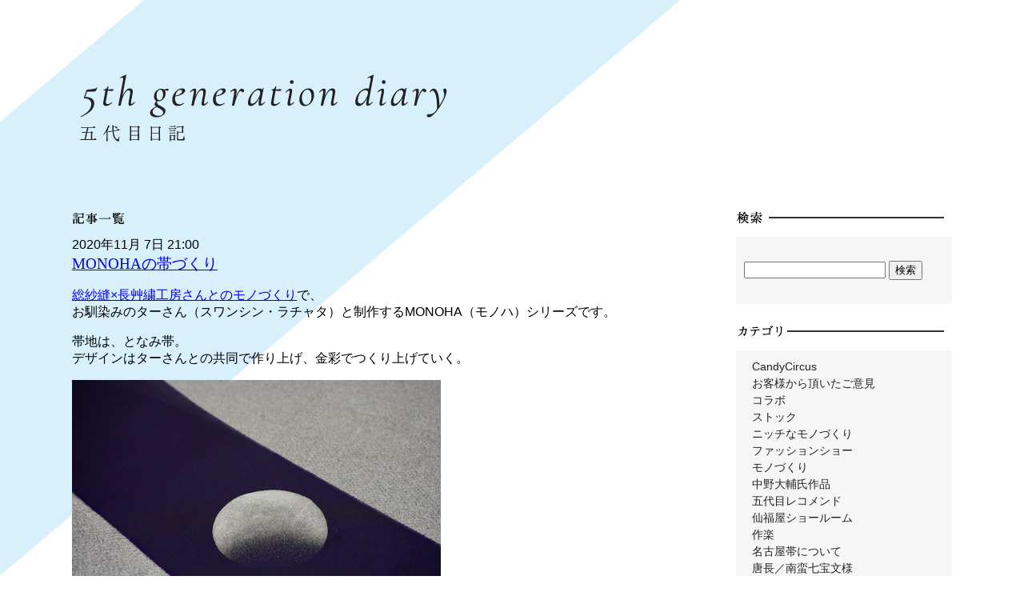

--- FILE ---
content_type: text/html
request_url: https://www.kyo-tonami.com/godaime2/2020/11/monoha.html
body_size: 36944
content:
<!DOCTYPE html>
<html xmlns="http://www.w3.org/1999/xhtml">
<head>
<meta name="viewport" content="width=device-width,initial-scale=1">
<meta http-equiv="Content-Type" content="text/html; charset=utf-8" />
<title>五代目日記-二冊目</title>
<link rel="stylesheet" type="text/css" media="all" href="https://www.kyo-tonami.com/godaime2/styles.css" />
<meta name="description" content="となみ織物の五代目のブログです。『帯』や『織物』を作るメーカーですので、内容はモノづくりが中心になっていると思います。自分で読み返して結構納得することもあります。" />
<meta name="keywords" content="きもの,帯,小物,モノづくり,職人,草履,南蛮七宝, となみ織物,五代目,着物,仙福屋,唐長,若冲,雪佳 " />


</head>

<body>
<div id="wrap">
<!--header-->
 <div id="header">
 <h1><a href="https://www.kyo-tonami.com/godaime2/"><img src="https://www.kyo-tonami.com/godaime2/logo.png" id="toplogo" /></a></h1>

<script type="text/javascript">
<!--
function jumpMenu(targ,selObj,restore){
eval(targ+".location='"+selObj.options[selObj.selectedIndex].value+"'");
if (restore) selObj.selectedIndex=0;
}
//-->
</script>

<!-- category -->
<div class="block-category">
<form>
<select onChange="jumpMenu('parent',this,0)">
<option value="/godaime2/" selected>カテゴリーを選択</option>

<option value="/godaime2/candycircus/">CandyCircus（55）</option>

<option value="/godaime2/customer/">お客様から頂いたご意見（18）</option>

<option value="/godaime2/cat360/">コラボ（15）</option>

<option value="/godaime2/cat340/">ストック（16）</option>

<option value="/godaime2/cat339/">ニッチなモノづくり（67）</option>

<option value="/godaime2/cat367/">ファッションショー（8）</option>

<option value="/godaime2/creative/">モノづくり（430）</option>

<option value="/godaime2/cat361/">中野大輔氏作品（20）</option>

<option value="/godaime2/cat342/">五代目レコメンド（17）</option>

<option value="/godaime2/showroom/">仙福屋ショールーム（12）</option>

</select>
</form>
</div>
<!-- /category -->
 </div>
<!--main-->
 <div id="main">
  <div id="contents">
  <h2><img src="https://www.kyo-tonami.com/godaime2/ttl001.png" /></h2>


       <span class="date">2020年11月 7日 21:00</span><br />
       <h3 class="ttl01"><a href="https://www.kyo-tonami.com/godaime2/2020/11/monoha.html">MONOHAの帯づくり</a></h3>
       <p>
       <p><a href="https://www.pinterest.jp/senpukuya5/コラボレーション刺繍帯など/となみ織物長艸繍巧房/" target="_blank">総紗縫×長艸繍工房さんとのモノづくり</a>で、<br />お馴染みのターさん（スワンシン・ラチャタ）と制作するMONOHA（モノハ）シリーズです。</p>
<p>帯地は、となみ帯。<br />デザインはターさんとの共同で作り上げ、金彩でつくり上げていく。</p>
<p><a href="https://www.kyo-tonami.com/godaime2/DSC09971.jpeg"><img alt="DSC09971.jpeg" src="https://www.kyo-tonami.com/godaime2/assets_c/2020/11/DSC09971-thumb-640xauto-13495.jpeg" width="461" height="325" class="mt-image-none" /></a></p>
<p>とことんシンプルなシリーズです。</p>
<p>この帯が一柄目。そして二配色目となります。<br />これからの展開でも帯の透け感に地色を活かし、＋αで金彩加工の金or銀（それに類する色）。<br />でのモノづくりです。</p>
<p><a href="https://www.kyo-tonami.com/godaime2/DSC09968.jpeg"><img alt="DSC09968.jpeg" src="https://www.kyo-tonami.com/godaime2/assets_c/2020/11/DSC09968-thumb-640xauto-13497.jpeg" width="365" height="453" class="mt-image-none" /><br /></a>（お腹部分：遠くから見た月、波がしら）</p>
<p>今の帯ではあまり好まれていない、金と銀の使い方を見直す。<br />このモノづくりでの、（自分の中での）隠れたテーマです。</p>
<p>少しずつ、帯地と向き合いながら、ターさんとの打ち合わせの中で、<br />つくっていきたいモノづくりです。</p>
<p></p>
       </p>

       

    <!-- <div class="sns"><a href="http://twitter.com/share" class="twitter-share-button" data-url="http://www.kyo-tonami.com/godaime/2016/12/post-2453.html" data-text="寒空の中の着物撮影〜。" data-count="horizontal" data-via="senpukuya5" data-lang="ja">Tweet</a><script type="text/javascript" src="http://platform.twitter.com/widgets.js"></script>
        <iframe src="http://www.facebook.com/plugins/like.php?href=http%3A%2F%2Fwww.kyo-tonami.com%2Fgodaime%2F2016%2F12%2Fpost-2453.html&layout=button_count&show_faces=true&width=150& action=like&colorscheme=light&height=21" scrolling="no" frameborder="0" style="border:none; overflow:hidden; width:150px; height:21px;" allowTransparency="true"></iframe>
    </div> -->

<div style="width:100%;text-align:center;margin:30px auto;">

<!-- 前の記事 -->

    <a href="https://www.kyo-tonami.com/godaime2/2020/11/post-425.html"><<前の記事</a>

&nbsp;
<!-- 次の記事 -->

    <a href="https://www.kyo-tonami.com/godaime2/2020/11/post-426.html">次の記事>></a>


</div>

 <!-- instagram -->
<h3 style="margin-bottom:10px;"><a href="https://www.instagram.com/tonamiorimono/" target="_blank"><img src="https://www.kyo-tonami.com/godaime2/insta.png"></a></h3>
<!-- SnapWidget -->
<iframe src="https://snapwidget.com/embed/863404" class="snapwidget-widget" allowtransparency="true" frameborder="0" scrolling="no" style="border:none; overflow:hidden; width:660px; height:660px"></iframe>
 <!-- /instagram -->
  </div>

  <!--side-->
<div id="side">
    <!-- 検索 -->
    <div class="area">
        <h2><img src="/godaime2/ttl002.png" alt="検索" /></h2>
        <div class="gray">
            <form method="get" action="https://www.kyo-tonami.com/mt/mt-search.cgi" id="searchform">
                <input type="hidden" name="IncludeBlogs" value="14" />
                <input type="text" name="search" size="20" />
                <input type="submit" value="検索" />
            </form>
        </div>
    </div>
    <!-- /検索 -->
    <!-- カテゴリ -->
    <div class="area">
        <h2><img src="/godaime2/ttl003.png" alt="カテゴリ" /></h2>
        <div class="gray">
            
                
                <ul>
                
                    
                    <li><a href="https://www.kyo-tonami.com/godaime2/candycircus/">CandyCircus</a></li>
                    
                
            
                
                    
                    <li><a href="https://www.kyo-tonami.com/godaime2/customer/">お客様から頂いたご意見</a></li>
                    
                
            
                
                    
                    <li><a href="https://www.kyo-tonami.com/godaime2/cat360/">コラボ</a></li>
                    
                
            
                
                    
                    <li><a href="https://www.kyo-tonami.com/godaime2/cat340/">ストック</a></li>
                    
                
            
                
                    
                    <li><a href="https://www.kyo-tonami.com/godaime2/cat339/">ニッチなモノづくり</a></li>
                    
                
            
                
                    
                    <li><a href="https://www.kyo-tonami.com/godaime2/cat367/">ファッションショー</a></li>
                    
                
            
                
                    
                    <li><a href="https://www.kyo-tonami.com/godaime2/creative/">モノづくり</a></li>
                    
                
            
                
                    
                    <li><a href="https://www.kyo-tonami.com/godaime2/cat361/">中野大輔氏作品</a></li>
                    
                
            
                
                    
                    <li><a href="https://www.kyo-tonami.com/godaime2/cat342/">五代目レコメンド</a></li>
                    
                
            
                
                    
                    <li><a href="https://www.kyo-tonami.com/godaime2/showroom/">仙福屋ショールーム</a></li>
                    
                
            
                
                    
                    <li><a href="https://www.kyo-tonami.com/godaime2/cat368/">作楽</a></li>
                    
                
            
                
                    
                    <li><a href="https://www.kyo-tonami.com/godaime2/nagoyaobi/">名古屋帯について</a></li>
                    
                
            
                
                    
                    <li><a href="https://www.kyo-tonami.com/godaime2/karacho/">唐長／南蛮七宝文様</a></li>
                    
                
            
                
                    
                    <li><a href="https://www.kyo-tonami.com/godaime2/report/">報告</a></li>
                    
                
            
                
                    
                    <li><a href="https://www.kyo-tonami.com/godaime2/natsukimono/">夏着物</a></li>
                    
                
            
                
                    
                    <li><a href="https://www.kyo-tonami.com/godaime2/ooshimatumugi/">大島紬</a></li>
                    
                
            
                
                    
                    <li><a href="https://www.kyo-tonami.com/godaime2/komono/">小物</a></li>
                    
                
            
                
                    
                    <li><a href="https://www.kyo-tonami.com/godaime2/cat338/">御召</a></li>
                    
                
            
                
                    
                    <li><a href="https://www.kyo-tonami.com/godaime2/shooting/">撮影</a></li>
                    
                
            
                
                    
                    <li><a href="https://www.kyo-tonami.com/godaime2/diary/">日記</a></li>
                    
                
            
                
                    
                    <li><a href="https://www.kyo-tonami.com/godaime2/menskimono/">男着物</a></li>
                    
                
            
                
                    
                    <li><a href="https://www.kyo-tonami.com/godaime2/coordinate/">着物コーディネート</a></li>
                    
                
            
                
                    
                    <li><a href="https://www.kyo-tonami.com/godaime2/cat362/">紅村帯</a></li>
                    
                
            
                
                    
                    <li><a href="https://www.kyo-tonami.com/godaime2/sousha/">総紗縫</a></li>
                    
                
            
                
                    
                    <li><a href="https://www.kyo-tonami.com/godaime2/cat341/">職人</a></li>
                    
                
            
                
                    
                    <li><a href="https://www.kyo-tonami.com/godaime2/jyuban/">襦袢</a></li>
                    
                
            
                
                    
                    <li><a href="https://www.kyo-tonami.com/godaime2/conversation/">雑談</a></li>
                    
                
                </ul>
                
            
        </div>
    </div>
    <!-- /カテゴリ -->
    <!-- バナー -->
    <div class="area">
        <div class="gray2">
            <a href="http://www.senpukuya.jp/" target="_blank"><img src="https://www.kyo-tonami.com/godaime2/bn_senpukuya01.jpg" style="margin:0;padding:0;"></a>
            <a href="http://www.kyo-tonami.com/" target="_blank"><img src="https://www.kyo-tonami.com/godaime2/bn_tonamiobi.jpg" style="margin:0;padding:0;"></a>
            <a href="https://www.facebook.com/tonamiorimono" target="_blank"><img src="https://www.kyo-tonami.com/godaime2/bn_facebook.jpg" style="margin:0;padding:0;"></a>
            <p class="bn-line"><a href="https://line.me/R/ti/p/%40wlt3075m"><img alt="LINE＠はじめました" src="/godaime2/design/img/ttl-line.png"><br><img height="36" border="0" alt="友だち追加" src="https://scdn.line-apps.com/n/line_add_friends/btn/ja.png"></a></p>
        </div>
    </div>
    <!-- /バナー -->
    <!-- 最近の投稿 -->
    <div class="area">
        <h2><img src="/godaime2/ttl004.png" alt="最近の投稿" /></h2>
        <div class="gray">
            <ul class="border" style="margin:0;padding:0;">
            
            
                
                    
                    
                    <li>
                        <div style="margin:0;padding:0;">
                            <table style="margin:0;padding:0;width:100%;">
                                <tr>
                                    <td><img src="https://www.kyo-tonami.com/godaime2/assets_c/2024/01/35b9ba1b3f3534b11d01b329a07faf6783b92b99-thumb-640xauto-15493.jpg" width="70" height="70" />   </td><td style="vertical-align:top;">2024年1月30日 21:00<br><a href="https://www.kyo-tonami.com/godaime2/2024/01/post-574.html">奄美にいます</a></td>
                                </tr>
                                <tr>
                                    <td colspan="2" style="border-top:dashed 1px #ccc;"> 今日まで奄美にいます。 いつも通り目的はモノづくりですが、…</td>
                                </tr>
                            </table>
                        </div>
                    </li>
                
                    
                    <li>
                        <div style="margin:0;padding:0;">
                            <table style="margin:0;padding:0;width:100%;">
                                <tr>
                                    <td><img src="https://www.kyo-tonami.com/godaime2/assets_c/2024/01/99e48ed50810f937f5c56bc6b9058773-thumb-640xauto-15491.jpeg" width="70" height="70" />   </td><td style="vertical-align:top;">2024年1月25日 21:00<br><a href="https://www.kyo-tonami.com/godaime2/2024/01/2-3.html">松皮染・帯／2柄目染色中</a></td>
                                </tr>
                                <tr>
                                    <td colspan="2" style="border-top:dashed 1px #ccc;">『松皮染・帯／2柄目染色中』 今週のはじめに撮らせて頂きまし…</td>
                                </tr>
                            </table>
                        </div>
                    </li>
                
                    
                    <li>
                        <div style="margin:0;padding:0;">
                            <table style="margin:0;padding:0;width:100%;">
                                <tr>
                                    <td><img src="https://www.kyo-tonami.com/godaime2/assets_c/2024/01/IMG_8387-thumb-640xauto-15489.jpeg" width="70" height="70" />   </td><td style="vertical-align:top;">2024年1月23日 21:00<br><a href="https://www.kyo-tonami.com/godaime2/2024/01/post-573.html">総紗縫・改をはじめてみる。</a></td>
                                </tr>
                                <tr>
                                    <td colspan="2" style="border-top:dashed 1px #ccc;"> 久々に連続でブログを更新しています。職人さんは減り、新しい…</td>
                                </tr>
                            </table>
                        </div>
                    </li>
                
                    
                    <li>
                        <div style="margin:0;padding:0;">
                            <table style="margin:0;padding:0;width:100%;">
                                <tr>
                                    <td><img src="https://www.kyo-tonami.com/godaime2/assets_c/2024/01/L1008265-thumb-640xauto-15487.jpg" width="70" height="70" />   </td><td style="vertical-align:top;">2024年1月22日 21:00<br><a href="https://www.kyo-tonami.com/godaime2/2024/01/post-572.html">南蛮七宝文様の有線ビロード・輪奈</a></td>
                                </tr>
                                <tr>
                                    <td colspan="2" style="border-top:dashed 1px #ccc;"> 着物の生地としては本当に少なくなりました。 業界全体として…</td>
                                </tr>
                            </table>
                        </div>
                    </li>
                
            
            </ul>
        </div>
    </div>
    <!-- /最近の投稿 -->
    <!-- 月別アーカイブ -->
    <div class="area">
        <h2><img src="/godaime2/ttl005.png" alt="月別アーカイブ"></h2>
        
            
            <div class="gray">
                <ul>
            
                    <li><a href='https://www.kyo-tonami.com/godaime2/2024/02/'>2024年2月 (1)</a></li>
            
        
            
                    <li><a href='https://www.kyo-tonami.com/godaime2/2024/01/'>2024年1月 (8)</a></li>
            
        
            
                    <li><a href='https://www.kyo-tonami.com/godaime2/2023/12/'>2023年12月 (1)</a></li>
            
        
            
                    <li><a href='https://www.kyo-tonami.com/godaime2/2023/11/'>2023年11月 (2)</a></li>
            
        
            
                    <li><a href='https://www.kyo-tonami.com/godaime2/2023/10/'>2023年10月 (2)</a></li>
            
        
            
                    <li><a href='https://www.kyo-tonami.com/godaime2/2023/08/'>2023年8月 (4)</a></li>
            
        
            
                    <li><a href='https://www.kyo-tonami.com/godaime2/2023/07/'>2023年7月 (3)</a></li>
            
        
            
                    <li><a href='https://www.kyo-tonami.com/godaime2/2023/06/'>2023年6月 (2)</a></li>
            
        
            
                    <li><a href='https://www.kyo-tonami.com/godaime2/2023/05/'>2023年5月 (5)</a></li>
            
        
            
                    <li><a href='https://www.kyo-tonami.com/godaime2/2023/04/'>2023年4月 (5)</a></li>
            
        
            
                    <li><a href='https://www.kyo-tonami.com/godaime2/2023/03/'>2023年3月 (3)</a></li>
            
        
            
                    <li><a href='https://www.kyo-tonami.com/godaime2/2023/02/'>2023年2月 (3)</a></li>
            
        
            
                    <li><a href='https://www.kyo-tonami.com/godaime2/2023/01/'>2023年1月 (6)</a></li>
            
        
            
                    <li><a href='https://www.kyo-tonami.com/godaime2/2022/12/'>2022年12月 (5)</a></li>
            
        
            
                    <li><a href='https://www.kyo-tonami.com/godaime2/2022/11/'>2022年11月 (3)</a></li>
            
        
            
                    <li><a href='https://www.kyo-tonami.com/godaime2/2022/10/'>2022年10月 (4)</a></li>
            
        
            
                    <li><a href='https://www.kyo-tonami.com/godaime2/2022/09/'>2022年9月 (3)</a></li>
            
        
            
                    <li><a href='https://www.kyo-tonami.com/godaime2/2022/08/'>2022年8月 (3)</a></li>
            
        
            
                    <li><a href='https://www.kyo-tonami.com/godaime2/2022/07/'>2022年7月 (4)</a></li>
            
        
            
                    <li><a href='https://www.kyo-tonami.com/godaime2/2022/06/'>2022年6月 (3)</a></li>
            
        
            
                    <li><a href='https://www.kyo-tonami.com/godaime2/2022/05/'>2022年5月 (4)</a></li>
            
        
            
                    <li><a href='https://www.kyo-tonami.com/godaime2/2022/04/'>2022年4月 (7)</a></li>
            
        
            
                    <li><a href='https://www.kyo-tonami.com/godaime2/2022/03/'>2022年3月 (8)</a></li>
            
        
            
                    <li><a href='https://www.kyo-tonami.com/godaime2/2022/02/'>2022年2月 (3)</a></li>
            
        
            
                    <li><a href='https://www.kyo-tonami.com/godaime2/2022/01/'>2022年1月 (4)</a></li>
            
        
            
                    <li><a href='https://www.kyo-tonami.com/godaime2/2021/12/'>2021年12月 (5)</a></li>
            
        
            
                    <li><a href='https://www.kyo-tonami.com/godaime2/2021/11/'>2021年11月 (7)</a></li>
            
        
            
                    <li><a href='https://www.kyo-tonami.com/godaime2/2021/10/'>2021年10月 (8)</a></li>
            
        
            
                    <li><a href='https://www.kyo-tonami.com/godaime2/2021/09/'>2021年9月 (6)</a></li>
            
        
            
                    <li><a href='https://www.kyo-tonami.com/godaime2/2021/08/'>2021年8月 (4)</a></li>
            
        
            
                    <li><a href='https://www.kyo-tonami.com/godaime2/2021/07/'>2021年7月 (6)</a></li>
            
        
            
                    <li><a href='https://www.kyo-tonami.com/godaime2/2021/06/'>2021年6月 (13)</a></li>
            
        
            
                    <li><a href='https://www.kyo-tonami.com/godaime2/2021/05/'>2021年5月 (5)</a></li>
            
        
            
                    <li><a href='https://www.kyo-tonami.com/godaime2/2021/04/'>2021年4月 (6)</a></li>
            
        
            
                    <li><a href='https://www.kyo-tonami.com/godaime2/2021/03/'>2021年3月 (7)</a></li>
            
        
            
                    <li><a href='https://www.kyo-tonami.com/godaime2/2021/02/'>2021年2月 (6)</a></li>
            
        
            
                    <li><a href='https://www.kyo-tonami.com/godaime2/2021/01/'>2021年1月 (7)</a></li>
            
        
            
                    <li><a href='https://www.kyo-tonami.com/godaime2/2020/12/'>2020年12月 (5)</a></li>
            
        
            
                    <li><a href='https://www.kyo-tonami.com/godaime2/2020/11/'>2020年11月 (11)</a></li>
            
        
            
                    <li><a href='https://www.kyo-tonami.com/godaime2/2020/10/'>2020年10月 (7)</a></li>
            
        
            
                    <li><a href='https://www.kyo-tonami.com/godaime2/2020/09/'>2020年9月 (7)</a></li>
            
        
            
                    <li><a href='https://www.kyo-tonami.com/godaime2/2020/08/'>2020年8月 (6)</a></li>
            
        
            
                    <li><a href='https://www.kyo-tonami.com/godaime2/2020/07/'>2020年7月 (4)</a></li>
            
        
            
                    <li><a href='https://www.kyo-tonami.com/godaime2/2020/06/'>2020年6月 (5)</a></li>
            
        
            
                    <li><a href='https://www.kyo-tonami.com/godaime2/2020/05/'>2020年5月 (4)</a></li>
            
        
            
                    <li><a href='https://www.kyo-tonami.com/godaime2/2020/04/'>2020年4月 (6)</a></li>
            
        
            
                    <li><a href='https://www.kyo-tonami.com/godaime2/2020/03/'>2020年3月 (6)</a></li>
            
        
            
                    <li><a href='https://www.kyo-tonami.com/godaime2/2020/02/'>2020年2月 (4)</a></li>
            
        
            
                    <li><a href='https://www.kyo-tonami.com/godaime2/2020/01/'>2020年1月 (7)</a></li>
            
        
            
                    <li><a href='https://www.kyo-tonami.com/godaime2/2019/12/'>2019年12月 (8)</a></li>
            
        
            
                    <li><a href='https://www.kyo-tonami.com/godaime2/2019/11/'>2019年11月 (8)</a></li>
            
        
            
                    <li><a href='https://www.kyo-tonami.com/godaime2/2019/10/'>2019年10月 (6)</a></li>
            
        
            
                    <li><a href='https://www.kyo-tonami.com/godaime2/2019/09/'>2019年9月 (9)</a></li>
            
        
            
                    <li><a href='https://www.kyo-tonami.com/godaime2/2019/08/'>2019年8月 (6)</a></li>
            
        
            
                    <li><a href='https://www.kyo-tonami.com/godaime2/2019/07/'>2019年7月 (10)</a></li>
            
        
            
                    <li><a href='https://www.kyo-tonami.com/godaime2/2019/06/'>2019年6月 (6)</a></li>
            
        
            
                    <li><a href='https://www.kyo-tonami.com/godaime2/2019/05/'>2019年5月 (7)</a></li>
            
        
            
                    <li><a href='https://www.kyo-tonami.com/godaime2/2019/04/'>2019年4月 (9)</a></li>
            
        
            
                    <li><a href='https://www.kyo-tonami.com/godaime2/2019/03/'>2019年3月 (7)</a></li>
            
        
            
                    <li><a href='https://www.kyo-tonami.com/godaime2/2019/02/'>2019年2月 (7)</a></li>
            
        
            
                    <li><a href='https://www.kyo-tonami.com/godaime2/2019/01/'>2019年1月 (9)</a></li>
            
        
            
                    <li><a href='https://www.kyo-tonami.com/godaime2/2018/12/'>2018年12月 (10)</a></li>
            
        
            
                    <li><a href='https://www.kyo-tonami.com/godaime2/2018/11/'>2018年11月 (11)</a></li>
            
        
            
                    <li><a href='https://www.kyo-tonami.com/godaime2/2018/10/'>2018年10月 (11)</a></li>
            
        
            
                    <li><a href='https://www.kyo-tonami.com/godaime2/2018/09/'>2018年9月 (9)</a></li>
            
        
            
                    <li><a href='https://www.kyo-tonami.com/godaime2/2018/08/'>2018年8月 (9)</a></li>
            
        
            
                    <li><a href='https://www.kyo-tonami.com/godaime2/2018/07/'>2018年7月 (7)</a></li>
            
        
            
                    <li><a href='https://www.kyo-tonami.com/godaime2/2018/06/'>2018年6月 (8)</a></li>
            
        
            
                    <li><a href='https://www.kyo-tonami.com/godaime2/2018/05/'>2018年5月 (10)</a></li>
            
        
            
                    <li><a href='https://www.kyo-tonami.com/godaime2/2018/04/'>2018年4月 (11)</a></li>
            
        
            
                    <li><a href='https://www.kyo-tonami.com/godaime2/2018/03/'>2018年3月 (11)</a></li>
            
        
            
                    <li><a href='https://www.kyo-tonami.com/godaime2/2018/02/'>2018年2月 (13)</a></li>
            
        
            
                    <li><a href='https://www.kyo-tonami.com/godaime2/2018/01/'>2018年1月 (12)</a></li>
            
        
            
                    <li><a href='https://www.kyo-tonami.com/godaime2/2017/12/'>2017年12月 (14)</a></li>
            
        
            
                    <li><a href='https://www.kyo-tonami.com/godaime2/2017/11/'>2017年11月 (17)</a></li>
            
        
            
                    <li><a href='https://www.kyo-tonami.com/godaime2/2017/10/'>2017年10月 (15)</a></li>
            
        
            
                    <li><a href='https://www.kyo-tonami.com/godaime2/2017/09/'>2017年9月 (22)</a></li>
            
        
            
                    <li><a href='https://www.kyo-tonami.com/godaime2/2017/08/'>2017年8月 (24)</a></li>
            
        
            
                    <li><a href='https://www.kyo-tonami.com/godaime2/2017/07/'>2017年7月 (27)</a></li>
            
        
            
                    <li><a href='https://www.kyo-tonami.com/godaime2/2017/06/'>2017年6月 (25)</a></li>
            
        
            
                    <li><a href='https://www.kyo-tonami.com/godaime2/2017/05/'>2017年5月 (29)</a></li>
            
        
            
                    <li><a href='https://www.kyo-tonami.com/godaime2/2017/04/'>2017年4月 (9)</a></li>
            
        
            
                    <li><a href='https://www.kyo-tonami.com/godaime2/2017/03/'>2017年3月 (11)</a></li>
            
        
            
                    <li><a href='https://www.kyo-tonami.com/godaime2/2017/02/'>2017年2月 (10)</a></li>
            
        
            
                    <li><a href='https://www.kyo-tonami.com/godaime2/2017/01/'>2017年1月 (13)</a></li>
            
                </ul>
            </div>
            
        
    </div>
    <!-- /月別アーカイブ -->
    <!-- タグクラウド -->
    <div class="area">
        <h2><img src="/godaime2/ttl007.png" alt="タグクラウド"></h2>
        <div class="gray">
            
                
                <div class="widget-tag-cloud widget">
                    <div class="widget-content">
                        <ul>
                
                            <li class="rank-1"><a href="javascript:void(0)" onclick="location.href='https://www.kyo-tonami.com/mt/mt-search.cgi?IncludeBlogs=14&amp;tag=%E5%8D%97%E8%9B%AE%E4%B8%83%E5%AE%9D&amp;limit=20';return false;" rel="tag">南蛮七宝 (92)</a></li>
                
            
                
                            <li class="rank-2"><a href="javascript:void(0)" onclick="location.href='https://www.kyo-tonami.com/mt/mt-search.cgi?IncludeBlogs=14&amp;tag=%E5%94%90%E9%95%B7&amp;limit=20';return false;" rel="tag">唐長 (68)</a></li>
                
            
                
                            <li class="rank-3"><a href="javascript:void(0)" onclick="location.href='https://www.kyo-tonami.com/mt/mt-search.cgi?IncludeBlogs=14&amp;tag=%E3%83%A2%E3%83%8E%E3%81%A5%E3%81%8F%E3%82%8A&amp;limit=20';return false;" rel="tag">モノづくり (50)</a></li>
                
            
                
                            <li class="rank-3"><a href="javascript:void(0)" onclick="location.href='https://www.kyo-tonami.com/mt/mt-search.cgi?IncludeBlogs=14&amp;tag=%E5%A4%A7%E5%B3%B6%E7%B4%AC&amp;limit=20';return false;" rel="tag">大島紬 (42)</a></li>
                
            
                
                            <li class="rank-3"><a href="javascript:void(0)" onclick="location.href='https://www.kyo-tonami.com/mt/mt-search.cgi?IncludeBlogs=14&amp;tag=CandyCircus&amp;limit=20';return false;" rel="tag">CandyCircus (38)</a></li>
                
            
                
                            <li class="rank-3"><a href="javascript:void(0)" onclick="location.href='https://www.kyo-tonami.com/mt/mt-search.cgi?IncludeBlogs=14&amp;tag=%E7%B7%8F%E7%B4%97%E7%B8%AB&amp;limit=20';return false;" rel="tag">総紗縫 (36)</a></li>
                
            
                
                            <li class="rank-3"><a href="javascript:void(0)" onclick="location.href='https://www.kyo-tonami.com/mt/mt-search.cgi?IncludeBlogs=14&amp;tag=%E7%B4%B9%E5%B7%B4%E7%B9%94&amp;limit=20';return false;" rel="tag">紹巴織 (34)</a></li>
                
            
                
                            <li class="rank-4"><a href="javascript:void(0)" onclick="location.href='https://www.kyo-tonami.com/mt/mt-search.cgi?IncludeBlogs=14&amp;tag=%E5%BE%A1%E5%8F%AC&amp;limit=20';return false;" rel="tag">御召 (22)</a></li>
                
            
                
                            <li class="rank-5"><a href="javascript:void(0)" onclick="location.href='https://www.kyo-tonami.com/mt/mt-search.cgi?IncludeBlogs=14&amp;tag=%E4%BD%9C%E6%A5%BD&amp;limit=20';return false;" rel="tag">作楽 (19)</a></li>
                
            
                
                            <li class="rank-5"><a href="javascript:void(0)" onclick="location.href='https://www.kyo-tonami.com/mt/mt-search.cgi?IncludeBlogs=14&amp;tag=%E9%9B%80%E5%BD%A2%E4%B8%83%E5%AE%9D&amp;limit=20';return false;" rel="tag">雀形七宝 (17)</a></li>
                
            
                
                            <li class="rank-5"><a href="javascript:void(0)" onclick="location.href='https://www.kyo-tonami.com/mt/mt-search.cgi?IncludeBlogs=14&amp;tag=%E5%A4%8F%E7%9D%80%E7%89%A9&amp;limit=20';return false;" rel="tag">夏着物 (16)</a></li>
                
            
                
                            <li class="rank-5"><a href="javascript:void(0)" onclick="location.href='https://www.kyo-tonami.com/mt/mt-search.cgi?IncludeBlogs=14&amp;tag=%E7%94%B7%E7%89%A9&amp;limit=20';return false;" rel="tag">男物 (16)</a></li>
                
            
                
                            <li class="rank-5"><a href="javascript:void(0)" onclick="location.href='https://www.kyo-tonami.com/mt/mt-search.cgi?IncludeBlogs=14&amp;tag=%E8%BC%AA%E5%AE%9D%E6%96%87&amp;limit=20';return false;" rel="tag">輪宝文 (15)</a></li>
                
            
                
                            <li class="rank-5"><a href="javascript:void(0)" onclick="location.href='https://www.kyo-tonami.com/mt/mt-search.cgi?IncludeBlogs=14&amp;tag=%E5%90%8D%E5%8F%A4%E5%B1%8B%E5%B8%AF&amp;limit=20';return false;" rel="tag">名古屋帯 (14)</a></li>
                
            
                
                            <li class="rank-6"><a href="javascript:void(0)" onclick="location.href='https://www.kyo-tonami.com/mt/mt-search.cgi?IncludeBlogs=14&amp;tag=%E3%81%82%E3%81%BE%E3%81%BF%E3%83%BC%E3%81%84%E3%82%8D&amp;limit=20';return false;" rel="tag">あまみーいろ (12)</a></li>
                
            
                
                            <li class="rank-6"><a href="javascript:void(0)" onclick="location.href='https://www.kyo-tonami.com/mt/mt-search.cgi?IncludeBlogs=14&amp;tag=%E4%B8%8A%E5%93%81%E7%B6%9F&amp;limit=20';return false;" rel="tag">上品綟 (12)</a></li>
                
            
                
                            <li class="rank-6"><a href="javascript:void(0)" onclick="location.href='https://www.kyo-tonami.com/mt/mt-search.cgi?IncludeBlogs=14&amp;tag=%E5%A4%8F%E7%89%A9&amp;limit=20';return false;" rel="tag">夏物 (11)</a></li>
                
            
                
                            <li class="rank-6"><a href="javascript:void(0)" onclick="location.href='https://www.kyo-tonami.com/mt/mt-search.cgi?IncludeBlogs=14&amp;tag=%E7%BE%BD%E7%B9%94&amp;limit=20';return false;" rel="tag">羽織 (11)</a></li>
                
            
                
                            <li class="rank-6"><a href="javascript:void(0)" onclick="location.href='https://www.kyo-tonami.com/mt/mt-search.cgi?IncludeBlogs=14&amp;tag=%E3%82%B3%E3%83%BC%E3%83%87%E3%82%A3%E3%83%8D%E3%83%BC%E3%83%88&amp;limit=20';return false;" rel="tag">コーディネート (10)</a></li>
                
            
                
                            <li class="rank-6"><a href="javascript:void(0)" onclick="location.href='https://www.kyo-tonami.com/mt/mt-search.cgi?IncludeBlogs=14&amp;tag=%E4%B8%AD%E9%87%8E%E5%A4%A7%E8%BC%94&amp;limit=20';return false;" rel="tag">中野大輔 (10)</a></li>
                
                        </ul>
                    </div>
                </div>
                
            
        </div>
    </div>
    <!-- /タグクラウド -->
    <!-- バナー -->
    <div class="area">
        <a href="http://www.kyo-tonami.com/godaime" target="_blank"><img src="/godaime2/bnr_godaime1.jpg" alt="五代目日記 一冊目" /></a></a>
    </div>
    <!-- /バナー -->
    <!-- 人気の記事 -->
    
    
        
        <div class="area">
            <h2><img src="/godaime2/ttl006.png"></h2>
            <div class="gray">
                <ul>
        
                    <li style="padding:5px 0;border-bottom:dotted 1px #ccc;"><a href="https://www.kyo-tonami.com/godaime2/2019/04/post-321.html">ちょっとだけ寄り道／仙福屋の御召</a></li>
        
    
        
                    <li style="padding:5px 0;border-bottom:dotted 1px #ccc;"><a href="https://www.kyo-tonami.com/godaime2/2017/04/post-37.html">南蛮七宝の帯揚げ／これだけでも手に取りたくなるモノ。</a></li>
        
                </ul>
            </div>
        </div>
        
    
    <!-- /人気の記事 -->
</div>
 </div>
<!--footer-->
<div id="footer" style="height:3em;">
 &nbsp;
 </div>

</div>
</body>
</html>


--- FILE ---
content_type: text/css
request_url: https://www.kyo-tonami.com/godaime2/styles.css
body_size: 8693
content:
@charset "utf-8";

body{
font-family: "メイリオ", sans-serif;
}
/*===============================================
●style.css 画面の横幅が769px以上
===============================================*/
@media screen and (min-width: 769px){
body,html{
 background-color:#fff;
 margin:0;
 padding:0;
}
body{
 background-image:url(bg.jpg);
 background-size:contain;
 background-repeat:no-repeat;
 background-position:center top;
}
h1,h2,h3,h4,h5,h6{
 margin:0;
 padding:0;
}
ul,hr,table,li{
 margin:0;
 padding:0;
}
#wrap{
 width:1100px;
 margin:0 auto;
 overflow: hidden;
}
#header{
 width:100%;
 height:258px;
}
#header .block-category{
   display: none;
}
#main{
 display:table;
}
#contents{
 width:815px;
 height:1000px;
 display:table-cell;
 padding-right:20px;
}
#side{
 display:table-cell;
 width:265px;
 min-height:1000px;
 margin-left:20px;
}
#side a:hover{
 text-decoration:underline;
}
.area{
 margin-bottom:20px;
}
.area h2,#contents h2{
 margin-bottom:10px;
}
.gray{
 background-color:#f6f6f6;
 padding:10px;
 min-height:40px;
 display:block;
}
.gray input{
 margin:20px auto;
}
.gray ul{
 margin:0 10px;
 padding:0;
}
.gray li{
 font-size:14px;
 line-height:1.5em;
 list-style-type:none;
 margin:0;
}
.gray li a{
 text-decoration:none;
 font-size:14px;
 color:#222;
}
.gray li a:hover{
 text-decoration:underline;
}
.border li{
 border-bottom:solid 1px #ccc;
}

.gray2 a{
 margin:0;
 padding:0;
}
#entry,
#entry li{
 margin:0;
 padding:0;
}
#entry li{
 border-bottom:solid 1px #ccc;
 width:800px;
 padding-top:5px;
 padding-bottom:20px;
 margin-bottom:60px;
 list-style-type:none;
}
#entry .imgarea{
 width:201px;
 height:200px;
 //background-color:#f6f6f6;
 margin:0;
 padding:0;
 float:left;
}
#entry .imgarea figure{
 margin:0;
 padding:0;
}
#entry .imgarea img{
 margin:0;
 padding:0;
}
.articlelist{
 padding:30px 0 80px 210px;
 vertical-align:top;
}
.articlelist h3,
.ttl01{
font-family:
   "ヒラギノ明朝 ProN W6",
   "HiraMinProN-W6",
   "HG明朝E",
   "ＭＳ Ｐ明朝",
   "MS PMincho",
   "MS 明朝",
   serif;
font-weight: normal;
}
#entry .date{
 font-size:small;
 color:#666;
}
#entry h3{
 font-size:21px;
 line-height:1.5em;
}
#entry a{
 color:#222;
 text-decoration:none;
}
#entry a:hover{
 text-decoration:underline;
}
#entry p{
 font-size:14px;
 line-height:1.5em;

}
.nav001{
float:left;
margin:30px 0;
padding:0:
text-align:right;
display:inline-block;
list-style-type:none;
}


#side .bn-line{
   padding: 10px 0 0px;
   text-align: center;
   background: #00bb00;
   margin: 0;
   max-width: 270px;
   }
#side .bn-line img{
   display: inline-block;
   }
#side .bn-line a:hover img{
   opacity: 0.7;
   }
}
/*===============================================
●tablet.css 画面の横幅が768pxまで
===============================================*/
@media screen and (max-width: 768px){
body,html{
 background-color:#fff;
 margin:0;
 padding:0;
}
body{
 background-image:url(bg.jpg);
 background-size:cover;
 background-repeat:no-repeat;
 background-position:center;
}
h1,h2,h3,h4,h5,h6{
 margin:0;
 padding:0;
}
ul,hr,table,li{
 margin:0;
 padding:0;
}
#wrap{
 width:100%;
 margin:0 auto;
 overflow: hidden;
}
#header{
 width:100%;
 height:258px;
}
#header .block-category{
   display: none;
}
#main{
 display:table;
}
#contents{
 width:400px;
 height:auto;
 display:table-cell;
 padding-right:20px;
}
#contents .mt-image-none{
width:100%;
height:auto;
}
#side{
 display:table-cell;
 width:265px;
 min-height:500px;
 margin:0 auto;
 margin-left:20px;
}
#toplogo{
 width:90%;
}
.area{
 margin-bottom:20px;
}
.area h2,#contents h2{
 margin-bottom:10px;
}
.gray{
 background-color:#f6f6f6;
 padding:2px;
 min-height:40px;
 display:block;
}
.gray input{
 margin:20px auto;
}
.gray ul{
 margin:2px;
 padding:0;
}
.gray li{
 font-size:14px;
 line-height:1.5em;
 list-style-type:none;
 margin:0;
}
.gray li a{
 text-decoration:none;
 font-size:14px;
 color:#222;
}
.gray2 a{
 margin:0;
 padding:0;
}
.border li{
 border-bottom:solid 1px #ccc;
}
#entry,
#entry li{
 margin:0;
 padding:0;
}
#entry li{
 border-bottom:solid 1px #ccc;
 width:400px;
 padding-top:10px;
 padding-bottom:20px;
 margin-bottom:60px;
 list-style-type:none;
}
#entry .imgarea{
 width:400px;
 height:400px;
 //background-color:#f6f6f6;
 margin:0;
 padding:0;
}
#entry .imgarea figure{
 margin:0;
 padding:10px;
}
#entry .imgarea img{
 width:400px;
 height:400px;
 margin:0;
 padding:0;
}
.articlelist{
 padding:30px 0 80px 10px;
 vertical-align:top;
}
.articlelist h3{
font-family:
   "ヒラギノ明朝 ProN W6",
   "HiraMinProN-W6",
   "HG明朝E",
   "ＭＳ Ｐ明朝",
   "MS PMincho",
   "MS 明朝",
   serif;
font-weight: normal;
}
#entry .date{
 font-size:small;
 color:#666;
}
#entry h3{
 font-size:21px;
 line-height:1.5em;
}
#entry a{
 color:#222;
}
#entry p{
 font-size:14px;
 line-height:1.5em;
}
.nav001{
float:left;
margin:30px 0;
padding:0:
text-align:right;
display:inline-block;
list-style-type:none;
}

#side .bn-line{
   padding: 10px 0 0px;
   text-align: center;
   background: #00bb00;
   margin: 0;
   max-width: 270px;
   }
#side .bn-line img{
   display: inline-block;
   }
#side .bn-line a:hover img{
   opacity: 0.7;
   }
}

/*===============================================
●smart.css  画面の横幅が640pxまで
===============================================*/
@media screen and (max-width:640px){
body,html{
 background-color:#fff;
 margin:0;
 padding:0;
}
body{
 background-image:url(bg.jpg);
 background-size:cover;
 background-repeat:no-repeat;
 background-position:center;
}
h1,h2,h3,h4,h5,h6{
 margin:0;
 padding:0;
}
ul,hr,table,li{
 margin:0;
 padding:0;
}
#wrap{
 width:100%;
 width: 90%;
 margin:0 auto;
 overflow: hidden;
}
#header{
 width:100%;
 height:auto;
}
#header .block-category{
   display: block;
   width: 90%;
   margin: 0 auto 30px;
   background: #f4f4f4;
}
#header .block-category form{
   width: 100%;
   text-align: center;
   background-color: #fff;
   font-size: 16px;
   padding: 8px 10px;
   color: #333;
   border: none;
   position: relative;
   cursor: pointer;
   padding: 0;
   display: inline-block;
}
#header .block-category select{
   width: 100%;
   border-radius: 0;
   border: 0;
   margin: 0;
   padding: 0;
   background: none transparent;
   font-size: inherit;
   color: inherit;
   -webkit-appearance: none;
   -moz-appearance: none;
   appearance: none;
   padding: 8px 48px 8px 8px;
   position: relative;
   z-index: 1;
   border: 1px solid #adadad;
}
#header .block-category form::after {
    background-image: linear-gradient(-180deg, rgb(255, 255, 255) 28%, rgb(240, 240, 240) 53%, rgb(221, 221, 221) 100%);
    position: absolute;
    right: 0px;
    top: 0px;
    height: 100%;
    text-align: center;
    cursor: pointer;
    content: "▼";
    color: rgb(173, 173, 173);
    font-size: 14px;
    box-sizing: border-box;
    line-height: 1;
    border-width: 1px;
    border-style: solid;
    border-color: rgb(221, 221, 221);
    border-image: initial;
    padding: 14px 10px;
}
#main{
 display:block;
}
#contents{
 width:100%;
 height:auto;
 display:block;
}

#side{
 //display:table-cell;
 width:100%;
 min-height:500px;
}
#toplogo{
 width:100%;
}
.area{
 margin-bottom:30px;
}
.area h2,#contents h2{
 margin-bottom:10px;
}
.gray{
 background-color:#f6f6f6;
 padding:10px;
 min-height:40px;
 display:block;
}
.gray input{
 margin:20px auto;
}
.gray ul{
 margin:10px;
 padding:0;
}
.gray li{
 font-size:14px;
 line-height:1.5em;
 list-style-type:none;
 margin:0;
}
.gray li a{
 text-decoration:none;
 font-size:14px;
 color:#222;
}
.gray2 a{
 margin:0;
 padding:0;
}
.border li{
 border-bottom:solid 1px #ccc;
}
#contents h2{

}
#entry,
#entry li{
 margin:0;
 padding:0;
}
#entry li{
 border-bottom:solid 1px #ccc;
 width:100%;
 padding-top:10px;
 padding-bottom:20px;
 margin-bottom:60px;
 list-style-type:none;
}
#entry .imgarea{
 width:201px;
 height:200px;
 //background-color:#f6f6f6;
 margin:0;
 padding:0;
}
#entry .imgarea img{
 width:201px;
 height:200px;
 margin:0;
 padding:0;
}
.articlelist{
 padding:30px 0 60px 10px;
 vertical-align:top;
}
#entry .date{
 font-size:small;
 color:#666;
}
#entry h3{
 font-size:21px;
 line-height:1.5em;
}
#entry a{
 color:#222;
}
#entry p{
 font-size:14px;
 line-height:1.5em;

}
.nav001{
float:left;
margin:30px 0;
padding:0:
text-align:right;
display:inline-block;
list-style-type:none;
}

#side .bn-line{
   padding: 10px 0 0px;
   text-align: center;
   background: #00bb00;
   margin: 0;
   max-width: 270px;
   }
#side .bn-line img{
   display: inline-block;
   }
#side .bn-line a:hover img{
   opacity: 0.7;
   }
}


/*tag-cloud*/
#side .widget-tag-cloud{
}
#side .widget-tag-cloud ul{
}
#side .widget-tag-cloud ul li{
    display: inline-block;
    margin-right: 10px;
}

.asset-footer-tags{
    background: #f4f4f4;
    padding: 15px;
}













